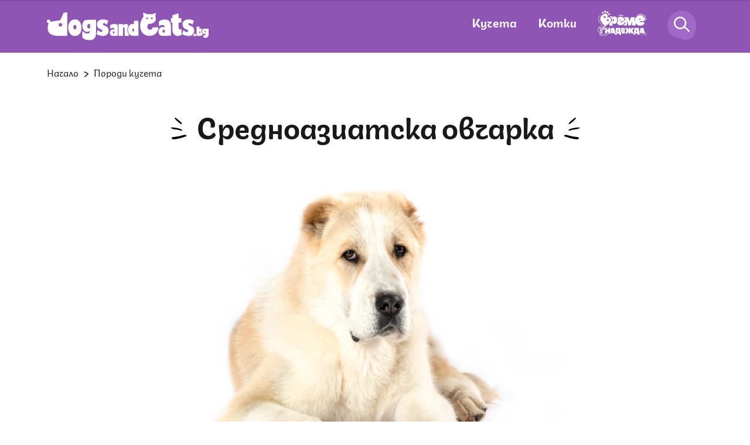

--- FILE ---
content_type: text/html; charset=UTF-8
request_url: https://dogsandcats.bg/kucheta/porodi-kucheta/central-asian-shepherd-dog
body_size: 25332
content:
<!DOCTYPE html>

<html xmlns="http://www.w3.org/1999/xhtml" lang="bg">

<head>


    <title>Средноазиатска овчарка | DogsAndCats.bg</title>
    <meta charset="UTF-8">
    <meta name="application-name" content="dogsandcats.bg">
    <meta name="viewport" content="width=device-width, initial-scale=1.0">
    <!-- favicon -->
    <link rel="apple-touch-icon" sizes="180x180" href="https://dogsandcats.bg/resources/assets/images/favicon/apple-touch-icon.png">
    <link rel="icon" type="image/png" sizes="32x32" href="https://dogsandcats.bg/resources/assets/images/favicon/favicon-32x32.png">
    <link rel="icon" type="image/png" sizes="16x16" href="https://dogsandcats.bg/resources/assets/images/favicon/favicon-16x16.png">
    <link rel="manifest" href="https://dogsandcats.bg/resources/assets/images/favicon/site.webmanifest">
    <link rel="mask-icon" href="https://dogsandcats.bg/resources/assets/images/favicon/safari-pinned-tab.svg" color="#5bbad5">
    <!-- end favicon -->

    <meta name="format-detection" content="telephone=no">

    <meta name="title" content="Средноазиатска овчарка | DogsAndCats.bg">
    <meta name="description" content="DogsAndCats.bg.">
            <meta name="robots" content="index, follow, max-image-preview:large">
    
    <meta name="Author" content="Dogsandcats.bg">
    <meta name="Copyright" content="Netinfo 2026 All rights reserved.">
    <meta name="Revisit-After" content="1 Hours">
    <!--        <meta property="fb:app_id" content="2525423204167431" />-->
    <link rel="alternate" type="application/rss+xml" href="https://dogsandcats.bg/xml/rss_latest">
        
    <meta property="og:title" content="Средноазиатска овчарка | DogsAndCats.bg">
    <meta property="og:type" content="breed">
    <meta property="og:url" content="https://dogsandcats.bg/kucheta/porodi-kucheta/central-asian-shepherd-dog">
    <meta property="og:image" content="https://m.netinfo.bg/media/images/48880/48880165/1250-666-srednoaziatska-ovcharka.jpg">
    <meta property="og:image:type" content="image/jpeg">
    <meta property="og:image:width" content="1250">
    <meta property="og:image:height" content="666">
    <meta property="og:description" content="DogsAndCats.bg.">
    <meta property="og:site_name" content="DogsAndCats.bg">
    <meta property="og:locale" content="bg_BG">
    <meta property="og:updated_time" content="">
    <meta name="facebook-domain-verification" content="xrfhv0ax0vhq34znmvjwo5rkptlgwt">
    <script>
        const BASE_URL = "https://dogsandcats.bg/"
    </script>
    <link rel="image_src" href="https://m.netinfo.bg/media/images/48880/48880165/1250-666-srednoaziatska-ovcharka.jpg">

        <link rel="canonical" href="https://dogsandcats.bg/kucheta/porodi-kucheta/central-asian-shepherd-dog">

                            
    
    <link rel="preload" href="https://dogsandcats.bg/resources/assets/fonts/Plovdiv/plovdivdisplay-regular-webfont.woff2" as="font" type="font/woff2" crossorigin>
    <link rel="preload" href="https://dogsandcats.bg/resources/assets/fonts/Plovdiv/plovdivdisplay-bold-webfont.woff2" as="font" type="font/woff2" crossorigin>
    <link rel="preload" href="https://dogsandcats.bg/resources/assets/fonts/Plovdiv/plovdivsans-webfont.woff2" as="font" type="font/woff2" crossorigin>
    <link rel="preload" href="https://dogsandcats.bg/resources/assets/fonts/Peace/peace-sans-webfont.woff2" as="font" type="font/woff2" crossorigin>
    <link rel="preload" href="https://dogsandcats.bg/resources/assets/fonts/Pacifico/pacifico-regular-webfont.woff2" as="font" type="font/woff2" crossorigin>
    <link rel="stylesheet" href="https://dogsandcats.bg/resources/assets/css/main.css?v=2026012405">

        <script type="application/ld+json">
    {
        "@context": "https://schema.org",
        "@type": "Organization",
        "name": "dogsandcats.bg",
        "url": "https://dogsandcats.bg/",
        "logo": "https://dogsandcats.bg/resources/assets/images/favicon/favicon-16x16.png",
        "sameAs": [
            "https://www.facebook.com/DogsAndCats.bg",
            "https://www.instagram.com/dogsandcats.bg/"
        ]
    }
</script>

<script type="application/ld+json">
    {
        "@context": "https://schema.org/",
        "@type": "BreadcrumbList",
        "itemListElement": [{
            "@type": "ListItem",
            "position": 1,
            "name": "Начало",
            "item": "https://dogsandcats.bg/"
        },{
            "@type": "ListItem",
            "position": 2,
            "name": "кучета",
            "item": "https://dogsandcats.bg/kucheta/porodi-kucheta"
        },{
            "@type": "ListItem",
            "position": 3,
            "name": "Средноазиатска овчарка"
        }]
    }
</script>


<script type="application/ld+json">
    {
        "@context": "https://schema.org",
        "@type": "Article",
        "mainEntityOfPage": {
            "@type": "WebPage",
            "@id": "https://dogsandcats.bg/kucheta/porodi-kucheta/central-asian-shepherd-dog"
        },
        "headline": "Средноазиатска овчарка",
        "description": "DogsAndCats.bg.",
        "image": "https://m.netinfo.bg/media/images/48880/48880165/1250-666-srednoaziatska-ovcharka.jpg",
        "author": {
            "@type": "Organization",
            "name": "dogsandcats.bg",
            "url": "https://dogsandcats.bg/"
        },
        "datePublished": "2022-01-10T01:01:00+02:00",
        "dateModified": "2025-06-27T11:06:16+02:00"
    }
</script>
    <!-- Google Tag Manager -->
    <script>
        (function(w, d, s, l, i) {
            w[l] = w[l] || [];
            w[l].push({
                'gtm.start': new Date().getTime(),
                event: 'gtm.js'
            });
            var f = d.getElementsByTagName(s)[0],
                j = d.createElement(s),
                dl = l != 'dataLayer' ?
                '&l=' + l :
                '';
            j.async = true;
            j.src = 'https://www.googletagmanager.com/gtm.js?id=' + i + dl;
            f
                .parentNode
                .insertBefore(j, f);
        })(window, document, 'script', 'dataLayer', 'GTM-N58GQFN');
    </script>
<!-- OneSignal implement -->    
<script src="https://cdn.onesignal.com/sdks/OneSignalSDK.js" async=""></script>
<script>
    var OneSignal = window.OneSignal || [];

    OneSignal.push(function() {
        OneSignal.init({
            appId: "18120fd8-5b96-43aa-b949-51ee5154a8e8",
    });

    setTimeout(function() {
                __tcfapi('getTCData', 2, function(tcData, success) {
                    if(tcData.purpose.consents[1]){//IAB Store and/or access information on a device
                      OneSignal.push(function() {
                        OneSignal.provideUserConsent(true);
                      });
                    } 
                });
            }, 5000);
  });
</script>
<!-- End OneSignal implement -->   
        <script async src="https://securepubads.g.doubleclick.net/tag/js/gpt.js"></script>
                    <script>
                window.googletag = window.googletag || {cmd: []};
                googletag.cmd.push(function() {
                googletag.defineSlot('/157018629/Dogsandcats.bg/Desktop/Inside_Pages/Leaderboard/ATF', [[970, 250], [728, 90], [1, 1]], 'div-gpt-ad-1644568849351-0').addService(googletag.pubads());
                googletag.defineSlot('/157018629/Dogsandcats.bg/Desktop/All_Pages/Native_Ads/Native', [1, 1], 'div-gpt-ad-1644568521223-0').addService(googletag.pubads());
                googletag.defineSlot('/157018629/Dogsandcats.bg/Desktop/Inside_Pages/Rectangle/ATF', [[300, 600], [300, 250]], 'div-gpt-ad-1644568950656-0').addService(googletag.pubads());
                googletag.defineSlot('/157018629/Dogsandcats.bg/Desktop/All_Pages/Hidden/Rich_Media', [1, 1], 'div-gpt-ad-1644568684246-0').addService(googletag.pubads());
                googletag.defineSlot('/157018629/Dogsandcats.bg/Desktop/Inside_Pages/Rectangle/ATF_PR', [[300, 250], [300, 600]], 'div-gpt-ad-1644569055909-0').addService(googletag.pubads());
                googletag.defineSlot('/157018629/Dogsandcats.bg/Desktop/All_Pages/Hidden/Rich_Media_PR', [1, 1], 'div-gpt-ad-1644568748126-0').addService(googletag.pubads());
                googletag.defineSlot('/157018629/Dogsandcats.bg/Desktop/Inside_Pages/Leaderboard/ATF_PR', [[970, 250], [728, 90], [1, 1]], 'div-gpt-ad-1644569261277-0').addService(googletag.pubads());
                googletag.pubads().enableSingleRequest();
                googletag.pubads().collapseEmptyDivs();
                googletag.pubads().setTargeting('site','dogsandcats');
googletag.pubads().setTargeting('category','kucheta');
googletag.pubads().setTargeting('spec','porodi-kucheta');

                googletag.enableServices();
                });
            </script>
        
            <!-- Adform Tracking Code BEGIN -->
        <script>
            window._adftrack = Array.isArray(window._adftrack) ? window._adftrack : (window._adftrack ? [window._adftrack] : []);
            window._adftrack.push({
                HttpHost: 'track.adform.net',
                pm: 2709012,
                divider: encodeURIComponent('|'),
                pagename: encodeURIComponent('dogsandcats.bg|Породи кучета||article')
            });
            (function () { var s = document.createElement('script'); s.type = 'text/javascript'; s.async = true; s.src = 'https://s2.adform.net/banners/scripts/st/trackpoint-async.js'; var x = document.getElementsByTagName('script')[0]; x.parentNode.insertBefore(s, x); })();
        </script>
        <noscript>
            <p style="margin:0;padding:0;border:0;">
                <img src="https://track.adform.net/Serving/TrackPoint/?pm=2709012&ADFPageName=dogsandcats.bg|Породи кучета||article&ADFdivider=|" width="1" height="1" alt="" />
            </p>
        </noscript>
        <!-- Adform Tracking Code END -->
    
    <!--smartocto-->   
   <script>
/* CONFIGURATION START */

      

    window._ain = {
        id: "2983",
        page_type: "article",
        postid: "238630",
        maincontent: ".article-content",
        title: "Средноазиатска овчарка",
        pubdate: "2022-01-10T01:01:00+02:00",
        authors: "",
        sections: "porodi-kucheta",
        tags: "Средноазиатска овчарка,",
        access_level: "free",
        article_type: "news",
        reader_type: "anonymous"
    };
      
    /* CONFIGURATION END */
    (function (d, s) {
        var sf = d.createElement(s);
        sf.type = 'text/javascript';
        sf.async = true;
        sf.src = (('https:' == d.location.protocol)
            ? 'https://d7d3cf2e81d293050033-3dfc0615b0fd7b49143049256703bfce.ssl.cf1.rackcdn.com'
            : 'http://t.contentinsights.com') + '/stf.js';
        var t = d.getElementsByTagName(s)[0];
        t.parentNode.insertBefore(sf, t);
        })(document, 'script');
</script>
<script>window.tentacles = {apiToken: 'rft73ism1twztupajo27aakzwwzj9hk2'};</script>
<script src="https://tentacles.smartocto.com/ten/tentacle.js"></script>

    <!--smartocto^^^-->

</head>
<body>
<div class="main-content">
<!-- Google Tag Manager (noscript) -->
<noscript>
    <iframe src="https://www.googletagmanager.com/ns.html?id=GTM-N58GQFN" height="0" width="0"
            style="display:none;visibility:hidden"></iframe>
</noscript>
<!-- End Google Tag Manager (noscript) -->


<header class="header">

    <div class="wrapper">
        <div class="wrapper-menu">
            <a href="https://dogsandcats.bg/" class="hamburger-icon">
                <svg class="icon" width="23" height="20" viewBox="0 0 23 20">
                    <use xmlns:xlink="http://www.w3.org/1999/xlink"
                         xlink:href="https://dogsandcats.bg/resources/assets/images/defs/svg/sprite.defs.svg#menu-icon"
                         href="https://dogsandcats.bg/resources/assets/images/defs/svg/sprite.defs.svg#menu-icon"></use>
                </svg>
            </a>
              
                            <a href="https://dogsandcats.bg/" class="wrap-logo">
                                <img width="276" height="48" src="https://dogsandcats.bg/resources/assets/images/logo-white.svg" alt="Лого">
                            </a>
                                    <nav class="wrap-menu">
                <ul class="nav-items">
                    <li class="item">
                        <a href="https://dogsandcats.bg/kucheta">Кучета</a>
                    </li>
                    <li class="item">
                        <a href="https://dogsandcats.bg/kotki">Котки</a>
                    </li>
                                  
                                        <li class="item">
                        <a href="https://dogsandcats.bg/vreme-za-nadejda">
                            <svg xmlns="http://www.w3.org/2000/svg" xmlns:xlink="http://www.w3.org/1999/xlink" width="83.336" height="42.209" viewBox="0 0 83.336 42.209">
                                <defs>
                                    <clipPath id="clip-path">
                                        <rect id="Rectangle_6011" data-name="Rectangle 6011" width="83.336" height="42.209" fill="#fff" />
                                    </clipPath>
                                </defs>
                                <g id="Group_13203" data-name="Group 13203" clip-path="url(#clip-path)">
                                    <path id="Path_32691" data-name="Path 32691" d="M179.5,62.68c-1.927.681-2.635-.559-2.635-.559l7.708-2.722-.425-1.2a7.16,7.16,0,0,0-11.844-2.639,9.082,9.082,0,0,1,.594,4.338,8.8,8.8,0,0,1-1.533,4.514,7.309,7.309,0,0,0,8.782,2.785,7.687,7.687,0,0,0,4.378-3.713l-3.2-2.528A3.7,3.7,0,0,1,179.5,62.68m-2.991-4.633c.6-.213,1.254.1,1.594,1.062l-2.168.765c-.34-.964-.028-1.616.573-1.828" transform="translate(-138.209 -43.084)" fill="#fff" />
                                    <path id="Path_32692" data-name="Path 32692" d="M112.566,49.885A3.569,3.569,0,0,0,109.3,51.3l-.335-1.375-4.906-.408L104,50.731a4.209,4.209,0,0,1,2.8,1.672c1.738,2.225,1.394,5.441-3.422,9.354l-.182,3.225,5.352.446,0-4.988a3.57,3.57,0,0,0,2.983,1.932c2.453.2,4.868-1.84,5.2-5.854s-1.71-6.429-4.163-6.633m-1.412,6.169c-.093,1.115-.7,1.626-1.366,1.57s-1.18-.66-1.087-1.775.7-1.626,1.366-1.57,1.18.659,1.087,1.774" transform="translate(-83.226 -39.933)" fill="#fff" />
                                    <path id="Path_32693" data-name="Path 32693" d="M41.113,11.668A1.665,1.665,0,0,0,39.664,9.96a1.453,1.453,0,0,0-1.33,1.648,1.665,1.665,0,0,0,1.449,1.708,1.453,1.453,0,0,0,1.33-1.649Z" transform="translate(-30.916 -8.032)" fill="#fff" />
                                    <path id="Path_32694" data-name="Path 32694" d="M59.793,4.177c.82,0,1.475-.937,1.464-2.09S60.571,0,59.751,0s-1.475.937-1.464,2.091.686,2.088,1.505,2.086" transform="translate(-47.009 0)" fill="#fff" />
                                    <path id="Path_32695" data-name="Path 32695" d="M95.81,24.863a1.665,1.665,0,0,0-2.1.778,1.453,1.453,0,0,0,.351,2.089,1.664,1.664,0,0,0,2.1-.778,1.452,1.452,0,0,0-.35-2.088Z" transform="translate(-75.351 -19.937)" fill="#fff" />
                                    <path id="Path_32696" data-name="Path 32696" d="M79.524,10.109c.714.4,1.76-.081,2.335-1.08a1.847,1.847,0,0,0-.251-2.539c-.714-.4-1.76.081-2.336,1.081a1.845,1.845,0,0,0,.252,2.539" transform="translate(-63.637 -5.119)" fill="#fff" />
                                    <path id="Path_32697" data-name="Path 32697" d="M40.554,35.47c-2.334-2.988-5.91-1-5.91-1l-.078-.1s2.2-2.521.333-4.911c-1.634-2.092-4.827-2.483-9.308,1.018l-.092.072a7.355,7.355,0,0,0-1.253,10.317l6.518,8.342s2.944-1.979,6.131-4.469c4.979-3.89,5.372-7.083,3.66-9.274m-8.484-1.563c-.509,1.127-2.533,1.269-2.533,1.269s-1.414-1.543-.849-2.8a1.1,1.1,0,0,1,2.019.037,1.1,1.1,0,0,1,1.363,1.49m5.418,5.224c-.509,1.127-2.533,1.269-2.533,1.269s-1.414-1.543-.849-2.8a1.1,1.1,0,0,1,2.019.037,1.1,1.1,0,0,1,1.363,1.49" transform="translate(-18.295 -22.477)" fill="#fff" />
                                    <path id="Path_32698" data-name="Path 32698" d="M247.416,61.552a8.8,8.8,0,0,1,.919-2.724h-7.484l-2.044,6.641-2.044-6.641H228.94a8.021,8.021,0,0,1,2.469,3.535l.478,1.354-3.554,1.255v.565l3.5,2.768a8.4,8.4,0,0,1-3.5,3.536v.525h6.131V64.959l2.3,7.408h4.087l2.3-7.408v7.408h6.131V68.449a8.567,8.567,0,0,1-1.864-6.9" transform="translate(-184.152 -47.445)" fill="#fff" />
                                    <path id="Path_32699" data-name="Path 32699" d="M347.767,47.926l.251,1.547-9.9,1.609s.586,1.651,3.062,1.249a4.54,4.54,0,0,0,2.584-1.69l3.308,3.75a9.432,9.432,0,0,1-6.1,3.531c-5.26.854-9.757-2.385-10.536-7.182a8.778,8.778,0,0,1,17.329-2.815m-7.5-.211c-.2-1.238-.921-1.756-1.694-1.63s-1.292.845-1.091,2.083Z" transform="translate(-266.406 -32.706)" fill="#fff" />
                                    <path id="Path_32700" data-name="Path 32700" d="M378.024,150.961H373.44l-1.9,6.472v.134h1.079V160.4h1.963l.27-1.348h1.753l.27,1.348h3.91s-2.75-9.383-2.764-9.437m-2.764,5.932.472-2.427.472,2.427Z" transform="translate(-299.652 -121.751)" fill="#fff" />
                                    <path id="Path_32701" data-name="Path 32701" d="M161.591,157.567v-6.606h-7.954a24.469,24.469,0,0,1-.423,5.111l1.268,4.326h-2.6v1.752h3.5V160.4h3.775v1.752h3.505v-4.584Zm-3.505,0H156.2a10.164,10.164,0,0,0,.539-3.775h1.348Z" transform="translate(-122.495 -121.751)" fill="#fff" />
                                    <path id="Path_32702" data-name="Path 32702" d="M123.029,150.961h-4.584l-.792,2.7V160.4h1.937l.27-1.348h1.752l.27,1.348h3.91s-2.75-9.383-2.764-9.437m-2.764,5.932.472-2.427.472,2.427Z" transform="translate(-94.888 -121.751)" fill="#fff" />
                                    <path id="Path_32703" data-name="Path 32703" d="M325.5,157.567v-6.606h-7.627l-.331.61c-.068,4.873-.939,6-.939,6h-.159l1.7,2.831H315.79v1.752H319.3V160.4h3.775v1.752h3.505v-4.584Zm-3.505,0H320.1a10.164,10.164,0,0,0,.539-3.775h1.348Z" transform="translate(-254.686 -121.751)" fill="#fff" />
                                    <path id="Path_32704" data-name="Path 32704" d="M215.771,157.7h-4.044v-.674h3.505v-2.7h-3.505v-.674H215.5v-1.179l-.823-1.517h-5.664V157.2h1.079v3.2h4.316l1.363-2.271Z" transform="translate(-168.57 -121.75)" fill="#fff" />
                                    <path id="Path_32705" data-name="Path 32705" d="M255.02,155.679l2.831,4.719h-4.045l-1.887-3.775V160.4h-3.505v-3.775l-1.887,3.775h-4.044l2.831-4.719-2.561-4.719H246.8l1.618,3.775v-3.775h3.505v3.775l1.618-3.775h4.044Z" transform="translate(-195.563 -121.75)" fill="#fff" />
                                    <path id="Path_32706" data-name="Path 32706" d="M177.27,40.882c2.331-2.544,6.429-1.933,9.3-.816.556.216,1.347-.4.789-.613-2.473-.961-4.954-2.03-7.506-1.076a11.039,11.039,0,0,0-2.586,2.505" transform="translate(-142.927 -30.651)" fill="#fff" />
                                    <path id="Path_32707" data-name="Path 32707" d="M1.5,38.2a8.156,8.156,0,0,0,.663,5.9,14.979,14.979,0,0,0,2.761,3.794c.566.582,1.171,1.123,1.736,1.706a3.479,3.479,0,0,1,.525.656,1.18,1.18,0,0,1,.2.66.764.764,0,0,1-.119.341,1.422,1.422,0,0,1-.326.35,4.865,4.865,0,0,1-1.577.737,11.875,11.875,0,0,0-1.746.621,6.681,6.681,0,0,0-1.357.874A6.413,6.413,0,0,0,.492,56.156a4.713,4.713,0,0,0,.329,4.789,3.531,3.531,0,0,0,.915.8,5.015,5.015,0,0,0,1.169.457c-.112-.035.068.038.013.009.008,0,.013.014.019.021a.253.253,0,0,1,.027.042c.025.044-.023-.062,0,0,.016.042.029.083.041.126s.013.069,0,.012c0,.025.009.051.011.076.005.055.011.11.014.165.006.125,0,.251,0,.376-.041,1.3-.256,2.718.538,3.858a3.535,3.535,0,0,0,2.18,1.331,4.322,4.322,0,0,0,3.756-.643,4.169,4.169,0,0,0,1.225-1.564l-.331.157c.587.183.917.84,1.344,1.237a1.991,1.991,0,0,0,1.864.485,6.066,6.066,0,0,0,1.939-1.019A7.316,7.316,0,0,1,17.654,65.8a5.812,5.812,0,0,1,1.2-.211,5.938,5.938,0,0,1,1.537.094c.38.073-1.742-.955-4.507.245-1.1.477-2.554,2.129-3.737,1.029-.534-.5-.881-1.146-1.617-1.376a.3.3,0,0,0-.331.157,3.359,3.359,0,0,1-3.119,2.048,4.225,4.225,0,0,1-2.671-.854c-.994-.893-.863-2.333-.791-3.556a2.591,2.591,0,0,0-.142-1.42.78.78,0,0,0-.524-.363,3.284,3.284,0,0,1-1.056-.459,3.648,3.648,0,0,1-1.09-4.1,6,6,0,0,1,3.982-3.9c.989-.318,2.257-.555,2.913-1.456a1.534,1.534,0,0,0-.019-1.771,9.805,9.805,0,0,0-1.71-1.83,16.967,16.967,0,0,1-2.53-2.959,9.262,9.262,0,0,1-1.66-4.905,8.948,8.948,0,0,1,2.714-6.123A17.371,17.371,0,0,1,6.25,32.473c.3-.241-3.216,1.318-4.747,5.726" transform="translate(0 -26.17)" fill="#fff" />
                                    <path id="Path_32708" data-name="Path 32708" d="M336.391,33.706a9.131,9.131,0,0,1,8.423-3.531,11.505,11.505,0,0,1,4.965,1.551,8.8,8.8,0,0,1,4.091,7.752c-.019.424.712-.1.731-.519a8.958,8.958,0,0,0-3.955-7.691,10.747,10.747,0,0,0-10.563-1.158,6.632,6.632,0,0,0-3.692,3.594" transform="translate(-271.274 -23.565)" fill="#fff" />
                                    <path id="Path_32709" data-name="Path 32709" d="M385.443,187.584a20.159,20.159,0,0,1,8.341.028.318.318,0,0,0,.392-.3c.212-1.862-1.679-5.629-1.564-5.246.62,2.067,1.156,3.385.944,5.246l.393-.3a17.745,17.745,0,0,0-8.506.57" transform="translate(-310.857 -146.815)" fill="#fff" />
                                    <path id="Path_32710" data-name="Path 32710" d="M71.294,150.961V154.2H69.137v-3.236h-1.5c.012.024.024.049.035.076a1.092,1.092,0,0,1,.067.767,5.992,5.992,0,0,1-.575,1.334,1.761,1.761,0,0,1-.824.782,1.1,1.1,0,0,1-.7.036V160.4h3.505v-3.235h2.157V160.4H74.8v-9.437Z" transform="translate(-52.932 -121.751)" fill="#fff" />
                                    <path id="Path_32711" data-name="Path 32711" d="M20.436,148.525a.709.709,0,0,1,.225.319.736.736,0,0,1-.046.774q-.962,1.234-1.664,2.287a3.256,3.256,0,0,1,.371.7,5.86,5.86,0,0,1,.423,2.141,4.778,4.778,0,0,1-.37,2,2.056,2.056,0,0,1-1.089,1.158,1.353,1.353,0,0,1-1.072.043,1.4,1.4,0,0,1-.715-.819,3.6,3.6,0,0,1-.173-2.044A9.328,9.328,0,0,1,17.5,152.3a1.023,1.023,0,0,0-.372-.144,4.122,4.122,0,0,0-.555-.057,1.7,1.7,0,0,1-.729-.154.756.756,0,0,1-.363-.391.716.716,0,0,1,0-.64,1.481,1.481,0,0,1,.3-.331q.221-.2.267-.242a9.976,9.976,0,0,0,.742-.716,2.26,2.26,0,0,0,.443-.711,1.051,1.051,0,0,0-.011-.8.49.49,0,0,0-.275-.3.7.7,0,0,0-.489.057,1.459,1.459,0,0,0-.439.261,3.027,3.027,0,0,0-.348.391q-.158.179-.254.276a.7.7,0,0,1-.239.154.4.4,0,0,1-.6-.245.777.777,0,0,1,.039-.618,1.873,1.873,0,0,1,.555-.672,3.95,3.95,0,0,1,1.021-.579,1.721,1.721,0,0,1,1.313-.1,1.418,1.418,0,0,1,.776.827,2.022,2.022,0,0,1-.089,1.791,5.29,5.29,0,0,1-1.436,1.631,2.824,2.824,0,0,1,1.432.216q.7-1.09,1.758-2.53a.539.539,0,0,1,.218-.191.274.274,0,0,1,.279.041m-2.3,4.733q-1.1,2.086-.637,3.242.178.441.486.316.264-.107.391-.728a5.239,5.239,0,0,0,.072-1.406,4.342,4.342,0,0,0-.268-1.314Z" transform="translate(-11.713 -118.273)" fill="#fff" />
                                    <path id="Path_32712" data-name="Path 32712" d="M41.646,142.659a2.135,2.135,0,0,1-.933-1.135,3.864,3.864,0,0,1-.267-1.833,3.75,3.75,0,0,1,.573-1.7,2.638,2.638,0,0,1,1.244-1.06.463.463,0,0,1,.363-.038.858.858,0,0,1,.273.28,2.791,2.791,0,0,1,.467-.24q.54-.218.7.167a8.942,8.942,0,0,1,.28,1.168,11.51,11.51,0,0,0,.459,1.865.431.431,0,0,0,.189.231.288.288,0,0,0,.255.012.9.9,0,0,0,.4-.474,10.136,10.136,0,0,0,.45-1.2.417.417,0,0,1,.235-.274.275.275,0,0,1,.279.041.738.738,0,0,1,.229.33,1.093,1.093,0,0,1,.067.767,6,6,0,0,1-.575,1.334,1.76,1.76,0,0,1-.824.782,1.108,1.108,0,0,1-.766.021,1.626,1.626,0,0,1-.731-.492,1.805,1.805,0,0,1-1.069,1.508,1.444,1.444,0,0,1-1.291-.055m1.584-1.691a2,2,0,0,0,.012-.889l-.412-2.191a1.441,1.441,0,0,0-.713.692,2.521,2.521,0,0,0-.264,1.138,3.22,3.22,0,0,0,.241,1.261.841.841,0,0,0,.342.451.5.5,0,0,0,.447.012.652.652,0,0,0,.347-.473" transform="translate(-32.606 -110.37)" fill="#fff" />
                                </g>
                            </svg>
                        </a>
                    </li>
                </ul>
                <div class="wrap-search">
                    <a href="https://dogsandcats.bg/" class="search-icon">
                        <svg class="icon" width="49" height="50" viewBox="0 0 49 50">
                            <use xmlns:xlink="http://www.w3.org/1999/xlink"
                                 xlink:href="https://dogsandcats.bg/resources/assets/images/defs/svg/sprite.defs.svg#search-icon-transp"
                                 href="https://dogsandcats.bg/resources/assets/images/defs/svg/sprite.defs.svg#search-icon-transp"></use>
                        </svg>
                    </a>
                </div>
                <div class="wrap-profile">
                    <a href="https://dogsandcats.bg/" class="">
                        <svg class="icon" width="66" height="67" viewBox="0 0 66 67">
                            <use xmlns:xlink="http://www.w3.org/1999/xlink"
                                 xlink:href="https://dogsandcats.bg/resources/assets/images/defs/svg/sprite.defs.svg#profile-icon-transp"
                                 href="https://dogsandcats.bg/resources/assets/images/defs/svg/sprite.defs.svg#profile-icon-transp"></use>
                        </svg>
                    </a>
                </div>
            </nav>
        </div>
    </div>
    <div class="search-bar">
        <div class="wrapper">
                <span class="search-close">
                    <svg class="icon" width="19" height="18" viewBox="0 0 19 18">
                        <use xmlns:xlink="http://www.w3.org/1999/xlink"
                             xlink:href="https://dogsandcats.bg/resources/assets/images/defs/svg/sprite.defs.svg#close-icon"
                             href="https://dogsandcats.bg/resources/assets/images/defs/svg/sprite.defs.svg#close-icon"></use>
                    </svg>
                </span>
            <form class="search-form" action="https://dogsandcats.bg/tarsene" method="get">
                <input name="key" class="search-input" type="text" placeholder="Търси...">
                <button type="submit" class="search-btn">
                    <svg class="icon" width="49" height="50" viewBox="0 0 49 50">
                        <use xmlns:xlink="http://www.w3.org/1999/xlink"
                             xlink:href="https://dogsandcats.bg/resources/assets/images/defs/svg/sprite.defs.svg#search-icon"
                             href="https://dogsandcats.bg/resources/assets/images/defs/svg/sprite.defs.svg#search-icon"></use>
                    </svg>
                </button>
            </form>
        </div>
    </div>
    <nav class="nav">
            <span class="btn-close">
                <svg class="icon" width="19" height="19" viewBox="0 0 19 19">
                    <use xmlns:xlink="http://www.w3.org/1999/xlink"
                         xlink:href="https://dogsandcats.bg/resources/assets/images/defs/svg/sprite.defs.svg#close-menu-icon"
                         href="https://dogsandcats.bg/resources/assets/images/defs/svg/sprite.defs.svg#close-menu-icon"></use>
                </svg>
            </span>
        <ul class="nav-list">         
                    <li class="item cat-item">
                <a href="https://dogsandcats.bg/popitaj-veterinaria">Попитай ветеринаря</a>
            </li>
            <li class="item cat-item">
                <a class="hope" href="https://dogsandcats.bg/vreme-za-nadejda">Време за надежда</a>
            </li>
            <li class="item cat-item">
                <a href="https://dogsandcats.bg/kucheta">Кучета</a>
            </li>
            <li class="item">
                <a href="https://dogsandcats.bg/zdrave-i-hranene-na-kucheto">Здраве и хранене</a>
            </li>
            <li class="item">
                <a href="https://dogsandcats.bg/grizha-za-kucheto">Грижа</a>
            </li>
            <li class="item">
                <a href="https://dogsandcats.bg/povedenie-i-dresura-na-kucheto">Поведение и дресура</a>
            </li>
            <li class="item">
                <a href="https://dogsandcats.bg/otglezhdane-na-kucheto">Отглеждане</a>
            </li>
            <li class="item">
                <a href="https://dogsandcats.bg/razmnozhavane-na-kucheto">Размножаване</a>
            </li>
            <li class="item">
                <a href="https://dogsandcats.bg/kucheta/porodi-kucheta">Породи</a>
            </li>

            <li class="item cat-item">
                <a href="https://dogsandcats.bg/kotki">Котки</a>
            </li>
            <li class="item">
                <a href="https://dogsandcats.bg/zdrave-i-hranene-na-kotkata">Здраве и хранене</a>
            </li>
            <li class="item">
                <a href="https://dogsandcats.bg/grizhi-za-kotkata">Грижа</a>
            </li>
            <li class="item">
                <a href="https://dogsandcats.bg/povedenie-i-dresura-na-kotkata">Поведение и дресура</a>
            </li>
            <li class="item">
                <a href="https://dogsandcats.bg/otglezhdane-na-kotkata">Отглеждане</a>
            </li>
            <li class="item">
                <a href="https://dogsandcats.bg/razmnozhavane-pri-kotkite">Размножаване</a>
            </li>
            <li class="item">
                <a href="https://dogsandcats.bg/kotki/porodi-kotki">Породи</a>
            </li>
        </ul>
    </nav>
</header>
 <link rel="stylesheet" href="https://dogsandcats.bg/resources/assets/games/askvet/askvet.css?v=20240425">
<script>
    const ASK_VET_ACTION ="https://dogsandcats.bg/popitai_veterinaria",
          ASK_VET_ACTIONG = "popitai_veterinaria";
</script>

    <div class="banner-wrapper banner-leaderboard">
        <!-- /157018629/Dogsandcats.bg/Desktop/Inside_Pages/Leaderboard/ATF -->
<div id='div-gpt-ad-1644568849351-0'>
  <script>
    googletag.cmd.push(function() { googletag.display('div-gpt-ad-1644568849351-0'); });
  </script>
</div>    </div>



    <main class="breed">


    <div class="wrapper">
        <div class="breadcrumbs">
    <ul class="breadcrumbs-list">
        <li class="list-item">
            <a href="https://dogsandcats.bg/">Начало</a>
        </li>
                    <li class="list-item">
                <a href="https://dogsandcats.bg/kucheta/porodi-kucheta"> Породи кучета</a>
            </li>
                        
    </ul>
</div>
        <div class="article-content" id="cards_container">
            <script>
                var articleId = 238630;
                var createCookie = function (name, value, days) {
                    var expires;
                    if (days) {
                        var date = new Date();
                        date.setTime(date.getTime() + (days * 24 * 60 * 60 * 1000));
                        expires = "; expires=" + date.toGMTString();
                    } else {
                        expires = "";
                    }
                    document.cookie = name + "=" + value + expires + "; path=/";
                };

                if (articleId === 4651565 && document.cookie.indexOf('_article_view_session') === -1) {
                    createCookie('_article_view_session', 'checkedUser', 30);
                    _gaq.push([
                        '_trackEvent', 'articleKrux', '' + articleId
                    ]);
                }
            </script>
            
    <h1 class="title page-title t-lines">
                <span>
                    <svg class="icon" width="27" height="37" viewBox="0 0 27 37">
                        <use xmlns:xlink="http://www.w3.org/1999/xlink"
                             xlink:href="https://dogsandcats.bg/resources/assets/images/defs/svg/sprite.defs.svg#lines-left"
                             href="https://dogsandcats.bg/resources/assets/images/defs/svg/sprite.defs.svg#lines-left"></use>
                    </svg>
                </span>
        <span class="text">Средноазиатска овчарка</span>
        <span>
                    <svg class="icon" width="27" height="37" viewBox="0 0 27 37">
                        <use xmlns:xlink="http://www.w3.org/1999/xlink"
                             xlink:href="https://dogsandcats.bg/resources/assets/images/defs/svg/sprite.defs.svg#lines-right"
                             href="https://dogsandcats.bg/resources/assets/images/defs/svg/sprite.defs.svg#lines-right"></use>
                    </svg>
                </span>
    </h1>


            <!--general image: -->
            <div class="main-img img-wrapper object-fit">
                <img class="lazy" width="964" heigh="514" src="https://dogsandcats.bg/resources/assets/images/default-big.png" data-src="https://m.netinfo.bg/media/images/48880/48880165/1250-666-srednoaziatska-ovcharka.jpg" 
         alt="Средноазиатска овчарка" >                <span class="img-source">Снимка: Istock</span>
            </div>


            <!--general image^^^ -->


            <div class="article-two-col">
                <div class="content">
                    
<div class="breed-desc gray-sm-block-shape">
    <div class="wrap-desc gray-sm-block-shape-pseudo">
                <div class="desc">
            <p class="title">Други имена</p>
            <p class="text">Алабай, Central Asian Shepherd Dog</p>
        </div>
                        <div class="desc">
            <p class="title">Научно име</p>
            <p class="text">Canis lupus familiaris</p>
        </div>
                        <div class="desc">
            <p class="title">Размери</p>
            <p class="text">
                                <span class="height">
                                    <svg class="icon" width="11" height="25" viewBox="0 0 11 25">
                                        <use xmlns:xlink="http://www.w3.org/1999/xlink"
                                             xlink:href="https://dogsandcats.bg/resources/assets/images/defs/svg/sprite.defs.svg#height"
                                             href="https://dogsandcats.bg/resources/assets/images/defs/svg/sprite.defs.svg#height"></use>
                                    </svg>
                                                                        60                                     см.                                </span>
                                <span class="width">
                                    <svg class="icon" width="23" height="11" viewBox="0 0 23 11">
                                        <use xmlns:xlink="http://www.w3.org/1999/xlink"
                                             xlink:href="https://dogsandcats.bg/resources/assets/images/defs/svg/sprite.defs.svg#width"
                                             href="https://dogsandcats.bg/resources/assets/images/defs/svg/sprite.defs.svg#width"></use>
                                    </svg>
                                                                          78                                     см.                                </span>
            </p>
        </div>
        
                <div class="desc param">
            <p class="title">Тегло</p>
            <p class="text">
                                4                 -
                                79                 кг.
            </p>
        </div>
                        <div class="desc param">
            <p class="title">Живот</p>
            <p class="text">
                                12                 -
                                15                 г.            </p>
        </div>
                        <div class="desc param">
            <p class="title">Произход</p>
            <p class="text">Централна Азия/Русия</p>
        </div>
            </div>
</div>

                    <h3><strong>История</strong></h3>

<p>Средноазиатската овчарка е един от най-древните представители на догообразните кучета. Породата се е формирала в продължение на повече от 4000 години, като това се е случило в района от Каспийско море до Китай и от Урал до Афганистан. Смята се, че&nbsp;<strong>във вените на Алабая както още наричат тези кучета, тече кръвта на древните тибетски догове</strong>, примесена с тази на различни овчарски кучета от древна Месопотамия, монголоски овчарки и различни видове мастифи.</p>

<p><div class="inside-img img-wrapper object-fit"><img width="624" height="400" src="https://m.netinfo.bg/media/images/51123/51123360/624-400-alabaj.jpg" alt="Алабай"><span class="img-source">Снимка: iStock</span></div></p>

<p>В миналото тези внушителни четириноги се използвали главно за охрана на стада животни, с течение на годините обаче руските кинолози започват по-внимателна селекция и изчистване на породата, за да стане тя днес популярна в цял свят.</p>

<p><a href="https://dogsandcats.bg/kucheta/8-porodi-kucheta-ot-rusiia-snimki" target="_self"><strong>Още за най-известните руски породи кучета и какво не знаем за тях - четете тук</strong></a></p><article class="nativeAd thumb-horizontal placeholder">
    <figure>
        <span class="img-wrapper object-fit bg-color">
        </span>
        <div class="text-wrapper">
            <h4 class="title">
                <span></span>
                <span></span>
            </h4>
            <span class="source">Dogsandcats.bg</span>
        </div>
    </figure>
</article>

<h3><strong>Външен вид</strong></h3>

<p>Средноазиатските овчарски кучета са над средния ръст, груби, силни и смели. Мъжките представители на породата достигат до 78 см височина и тегло от около 79 кг, женските са малко по-дребни &ndash; височина от 70 см и тегло малко над 60 кг. Алабай имат леко издължено тяло с добре развита мускулатура. Главата им е доста голяма, но пропорционална на тялото, с форма на правоъгълник, като към муцуната се издължава леко. Носът е едър и черен, очите &ndash; сравнително малки, раздалечени едно от друго, с кафяв цвят. Ушите са средни по размер, с триъгълна форма, стоят клепнали. Най-често те се купират още докато кученцето е съвсем малко. Шията е силна и здрава, гръдният кош &ndash; масивен, коремът &ndash; прибран. Кожата на Алабая е дебела и подвижна, което му е осигурявало предимство при битката с различни хищници в миналото. Опашката е дебела в основата си, също се купира. Крайниците са дълги и мускулести, но не прекалено изразително. Козината е гъста, права и груба на пипане, с плътен подкосъм. Тя е по-къса на главата и предната част на крайниците, а около врата и шията образува грива с дължина около 10 см. На цвят може да е всякаква, с изключение на сиво и кафяво. Най-честата разцветка е чисто бяло или бял фон с тъмни петна.</p>

<p><div class="inside-img img-wrapper object-fit"><img width="624" height="400" src="https://m.netinfo.bg/media/images/50867/50867710/624-400-alabaj.jpg" alt="Алабай"><span class="img-source">Снимка: iStock</span></div></p>

<h3><strong>Характер</strong></h3>

<p>Алабай е гордо, уверено и независимо куче, което е готово без колебание да се противопостави на дори по-големи от него хищници. То е лоялен и верен приятел, който ще защитава с цената на всичко територията си &ndash; дома, където живее и семейството си.&nbsp;<strong>Подозрителни и мнителни към&nbsp;непознати, ако не се социализират от малки, тези овчарки са склонни и към прояви на агресия&nbsp;</strong>към всеки, когото възприемат като потенциална заплаха. Спокойният им характер им позволява с часове да подремват кротко до вас, но в същото време са винаги нащрек. Важно е кучето от малко да свиква с различни звуци, хора, шумове и картини.&nbsp;</p>

<p>Въпреки нежеланието си да приветстват нови хора и животни, Централноазиатските овчарки не са от четириногите, които обичат да прекарват дълго време сами. Всъщност, това е по-скоро нежелателно, тъй като може да доведе до нежелано поведение, като например прекомерен лай и копаене. Някои от качествата, които правят Алабай отлични работни кучета и пазачи, не са им в услуга, що се отнася до семейния живот. Например, силният лай е чудесен за предупреждение при заплаха от нападение на хищници, но не е толкова подходящ за вас или съседите ви.&nbsp;</p>

<p><div class="inside-img img-wrapper object-fit"><img width="624" height="400" src="https://m.netinfo.bg/media/images/50867/50867705/624-400-alabaj.jpg" alt="Алабай"><span class="img-source">Снимка: iStock</span></div></p>

<p>Свикнали сами да взимат решения, Средноазиатските овчарки&nbsp;<strong>могат да се опитат още от малки да доминират</strong>&nbsp;над стопанина си &ndash; за това правилното и навременно обучение е особено важно за представителите на породата. Въпреки че са много умни и бързо разбират какво се иска от тях, Алабай са много горди и своенравни. Възможно е да проявят инат по време на тренировките.&nbsp;<strong>За разлика от други кучета, лакомствата и поощренията трудно ще накарат тези животни да изпълняват командите ви</strong>. Те биха го направили единствено, за да ви зарадват &ndash; когато и ако те преценят. Ако смятате, че не можете да се справите с обучението на Алабай, добре е да помислите да дадете кученцето на училище или да потърсите помощ от дресьор. В никакъв случай не бива да се проявява физическо насилие &ndash; това може да повлияе на иначе спокойния му нрав и то да стане или твърде плахо, или агресивно дори към стопанина си.&nbsp;<strong>Без правилно, последователно обучение, Алабай може да се превърне в неконтролируемо и дори опасно куче</strong>, а това е недопустимо.</p>

<h3><strong>Здраве</strong></h3>

<p>Породата е доста здрава и издръжлива &ndash; нещо, крайно необходимо й за оцеляване в миналото. Типичната продължителност на живота на Централноазиатските овчарки е 10-15 години.&nbsp;Както другите едри породи кучета обаче, и Алабая има предразположеност към развитие на тазобедрена дисплазия и дисплазия на лакетната става. Възможни са възпаления на очите и ушите.</p>

<ul>
	<li><strong>Дисплазия на тазобедрената става</strong></li>
</ul>

<p>Дисплазията на тазобедрената става е генетично състояние, при което тазобедрената става не се развива правилно. Това води до разхлабването й, което в крайна сметка води до дегенеративно ставно заболяване (остеоартрит). Леките случаи се лекуват с интервенции като загуба на тегло, физиотерапия и противовъзпалителни лекарства, но при по-тежките може да се наложи операция.</p>

<p><strong>Честите признаци на дисплазия на тазобедрената става включват:</strong></p>

<ul>
	<li>Накуцване</li>
	<li>Нежелание за ставане или скачане</li>
	<li>Преместване на тежестта към предните крака</li>
	<li>Загуба на мускулна маса в задните крака</li>
	<li>Болка в тазобедрената става</li>
</ul>

<p>Говорете с вашия ветеринарен лекар, ако забележите някой от тези симптоми при вашия Алабай</p>

<ul>
	<li><strong>Дистрофична булозна епидермолиза</strong></li>
</ul>

<p>Дистрофичната булозна епидермолиза е рядко генетично заболяване, което причинява много сериозно кожни проблеми при Централноазиатските овчарски кучета. При него се появяват язви по кожата и лигавиците на кучето и обикновено се появява при раждането. Чести места за тези кожни лезии са устата, носът, ушите, лапите, коремът и външните гениталии. За съжаление, няма лек или ефективно лечение.</p>

<p><div class="inside-img img-wrapper object-fit"><img width="624" height="400" src="https://m.netinfo.bg/media/images/50867/50867709/624-400-alabaj.jpg" alt="Алабай"><span class="img-source">Снимка: iStock</span></div></p>

<ul>
	<li><strong>Ушни инфекции</strong></li>
</ul>

<p>Точно както всяка друга порода с увиснали уши, Алабай са склонни към ушни инфекции. Ушните инфекции при кучетата често се причиняват от влага и отломки, които се задържат в ушния канал, което причинява дразнене и възпаление. Признаците на ушни инфекции включват клатене на главата, чесане, миризма, отломки в ушния канал и зачервяване.</p>

<p>Още за&nbsp;<a href="https://dogsandcats.bg/kucheta/7-priznaka-che-kucheto-vi-mozhe-da-ima-ushna-infekciia" target="_self"><strong>признаците, че кучето ви има ушна инфекция &ndash; четете тук</strong></a></p>

<h3><strong>Грижа</strong></h3>

<p>Алабай&nbsp;<strong>не се препоръчва за отглеждане в апартамент</strong>. Най-добре тези кучета се чувстват в къща с двор, където могат да са навън по цял ден. Погрижете се да има къде да се скрие на сянка &ndash; тези животни са свикнали на умерен климат и не понасят добре горещините. Винаги следете и да има прясна вода.&nbsp;<strong>Не е желателно да връзвате Средноазиатската овчарка с въже или синджир, не е и наложително</strong>&nbsp;&ndash; единствено би довело до сломяване духа на тези, иначе горди кучета.&nbsp;</p>

<p>Уверете се, че оградата ви е добре подсилена и достатъчно висока &ndash; в природата на Алабая е да се опита да разшири територията си като се опита да я прескочи. И не забравяйте &ndash; макар че живее на двора, тази овчарка има нужда от физическо движение, за да изразходи енергията си.&nbsp;<strong>Осигурете й поне две разходки дневно.</strong></p>

<p>Козината на тези кучета няма нужда от специални грижи, тъй като има свойството да не задържа прах и мръсотия. Добре е веднъж седмично да я разресвате с подходяща четка или гъст гребен, за да отстраните мъртвите косъмчета. Редовно проверявайте ушите и очите, за да предотвратите развитие на инфекции.&nbsp;</p>

<h3><strong>Хранене</strong></h3>

<p>Средноазиатската овчарка може да се храни както с кучешка храна &ndash; суха или от консерва, така и с натурални продукти. Добре е&nbsp;<strong>около 60% от дневната му дажба да е съставена от месо, субпродукти или дреболии,</strong>които обаче задължително трябва да са преминали термична обработка. Суровото месо не се препоръчва за Алабая. Можете да допълвате менюто му с високопротеинови продукти, както и такива, богати на белтъчини: твърдо сварени яйца, хрущяли, шийки, зеленчуци, кисело мляко, извара, сварени ориз, елда и овесени ядки. Да се избягват тестени изделия, пушени меса, салами и колбаси, пикантни, солени или сладки храни.&nbsp;</p>

<h3><strong>Деца и домашни любимци</strong></h3>

<p>Алабаят се разбира добре с деца и се препоръчва за семейства с вече пораснали хлапета (над 6-7 години), на които трябва предварително да се обясни, че е необходимо да показват уважение към кучето. То от своя страна ще ги приеме за част от стадото си и ще впрегне цялата си енергия, за да ги защитава. Понякога &ndash; дори от собствените им приятели.&nbsp;С други кучета и котки тази овчарка съжителства добре, стига да се познават от малки и да са отгледани заедно.&nbsp;</p>

<p><div class="inside-img img-wrapper object-fit"><img width="624" height="400" src="https://m.netinfo.bg/media/images/50867/50867708/624-400-alabaj.jpg" alt="Алабай"><span class="img-source">Снимка: iStock</span></div></p>

<h3><strong>Често задавани въпроси за Алабая</strong></h3>

<ul>
	<li><strong>Централноазиатската овчарка добро семейно куче ли е?</strong></li>
</ul>

<p>Алабая е лоялен и любящ домашен любимец и верен другар, но породата не е подходяща за всеки. Тези внушителни и респектиращи четириноги се нуждаят от специфичен тип семейство, за да се чувстват добре и да разкрият пълния си потенциал.&nbsp;</p>

<p>Например, стопаните, които за първи път си взимат домашен любимец, вероятно не разполагат с необходимия опит, нито знаят точно как да подходят спрямо социализацията и обучението на тези силно независими кучета. Със средно тегло от 70-80 кг, впечатляваща сила и талант за лаене, Централноазиатските овчарки не са порода, която може да се отглежда в апартамент, нито са идеални за някой, който рядко е вкъщи.</p>

<ul>
	<li><strong>Рядко срещани ли са Централноазиатските овчарки?</strong></li>
</ul>

<p>Да, извън родния си регион Алабая сa&nbsp;сравнително рядко срещани.&nbsp;</p>

<ul>
	<li><strong>Колко голямо може да стане едно Централноазиатско овчарско куче?</strong></li>
</ul>

<p>Средноазиатските овчарски кучета са над средния ръст, груби, силни и смели. Мъжките представители на породата достигат до 78 см височина и тегло от около 79 кг, женските са малко по-дребни &ndash; височина от 70 см и тегло малко над 60 кг. Алабай имат леко издължено тяло с добре развита мускулатура.</p>

<p>Ако сте сред почитателите на Алабая, не пропускайте да видите и:&nbsp;<a href="https://dogsandcats.bg/kucheta/5-fakta-za-srednoaziatskite-ovcharki-koito-mozhe-bi-ne-znaete" target="_self"><strong>5 факта за Средноазиатските овчарки, които може би не знаете</strong></a></p>
                </div>
                <aside>
                    <div class="banner-wrapper">
                        <!-- /157018629/Dogsandcats.bg/Desktop/Inside_Pages/Rectangle/ATF -->
<div id='div-gpt-ad-1644568950656-0'>
  <script>
    googletag.cmd.push(function() { googletag.display('div-gpt-ad-1644568950656-0'); });
  </script>
</div>                        <!--sidebar News -->
                        
    <article class="thumb-sm-horizontal">
        <figure>
            <a href="https://dogsandcats.bg/kucheta/5-koledni-filma-s-kucheta-koito-da-gledate-navryh-praznika" class="img-wrapper object-fit bg-color">
                <img width="578" height="325" class="lazy" src="https://m.netinfo.bg/media/images/51240/51240451/578-325-kuche-koleda.jpg" alt="5 коледни филма с кучета, които да гледате навръх празника" style="">
            </a>
            <div class="text-wrapper">
                <h4 class="title">
                    <a href="https://dogsandcats.bg/kucheta/5-koledni-filma-s-kucheta-koito-da-gledate-navryh-praznika">5 коледни филма с кучета, които да гледате навръх празника</a>

                </h4>
            </div>
        </figure>
    </article>

    <article class="thumb-sm-horizontal">
        <figure>
            <a href="https://dogsandcats.bg/kucheta/bezopasno-li-e-da-davame-na-kucheto-kashkaval" class="img-wrapper object-fit bg-color">
                <img width="578" height="325" class="lazy" src="https://m.netinfo.bg/media/images/51200/51200592/578-325-kuche-sirene.jpg" alt="Безопасно ли е да даваме на кучето кашкавал" style="">
            </a>
            <div class="text-wrapper">
                <h4 class="title">
                    <a href="https://dogsandcats.bg/kucheta/bezopasno-li-e-da-davame-na-kucheto-kashkaval">Безопасно ли е да даваме на кучето кашкавал</a>

                </h4>
            </div>
        </figure>
    </article>

    <article class="thumb-sm-horizontal">
        <figure>
            <a href="https://dogsandcats.bg/kucheta/zashto-kuchetata-povryshtat-sled-hranene" class="img-wrapper object-fit bg-color">
                <img width="578" height="325" class="lazy" src="https://m.netinfo.bg/media/images/51217/51217975/578-325-kuche-povryshta.jpg" alt="Защо кучетата повръщат след хранене" style="">
            </a>
            <div class="text-wrapper">
                <h4 class="title">
                    <a href="https://dogsandcats.bg/kucheta/zashto-kuchetata-povryshtat-sled-hranene">Защо кучетата повръщат след хранене</a>

                </h4>
            </div>
        </figure>
    </article>

    <article class="thumb-sm-horizontal">
        <figure>
            <a href="https://dogsandcats.bg/kucheta/domashni-probiotici-za-kucheta-malkite-pomoshtnici-na-dobroto-hranosmilane" class="img-wrapper object-fit bg-color">
                <img width="578" height="325" class="lazy" src="https://m.netinfo.bg/media/images/51211/51211999/578-325-kuche-probiotik.jpg" alt="Домашни пробиотици за кучета: малките помощници на доброто храносмилане" style="">
            </a>
            <div class="text-wrapper">
                <h4 class="title">
                    <a href="https://dogsandcats.bg/kucheta/domashni-probiotici-za-kucheta-malkite-pomoshtnici-na-dobroto-hranosmilane">Домашни пробиотици за кучета: малките помощници на доброто храносмилане</a>

                </h4>
            </div>
        </figure>
    </article>

    <article class="thumb-sm-horizontal">
        <figure>
            <a href="https://dogsandcats.bg/kucheta/10-esenni-plodove-i-zelenchuci-koito-mozhete-da-spodelite-s-kucheto-si" class="img-wrapper object-fit bg-color">
                <img width="578" height="325" class="lazy" src="https://m.netinfo.bg/media/images/51179/51179453/578-325-kuche-esen.jpg" alt="10 eсенни плодове и зеленчуци, които можете да споделите с кучето си" style="">
            </a>
            <div class="text-wrapper">
                <h4 class="title">
                    <a href="https://dogsandcats.bg/kucheta/10-esenni-plodove-i-zelenchuci-koito-mozhete-da-spodelite-s-kucheto-si">10 eсенни плодове и зеленчуци, които можете да споделите с кучето си</a>

                </h4>
            </div>
        </figure>
    </article>
                        <!-- End sidebar News -->
                    </div>
                </aside>
                            </div>
        </div>

        


<div class="breed-characters gray-lg-block-shape">
    <div class="wrap-characters gray-lg-block-shape-pseudo">
        
            <div class="">
                <p class="title secondary-title">Размер</p>
                <div class="meter-bar">
                    <span class="meter-bar_inner-1"></span>
                    <span class="meter-bar_inner-2"></span>
                    <span class="meter-bar_inner-3"></span>
                    <span class="meter-bar_inner-4"></span>
                    <span class="meter-bar_range meter-bar_range_9"></span>
                </div>
            </div>
        
            <div class="">
                <p class="title secondary-title">Енергичност</p>
                <div class="meter-bar">
                    <span class="meter-bar_inner-1"></span>
                    <span class="meter-bar_inner-2"></span>
                    <span class="meter-bar_inner-3"></span>
                    <span class="meter-bar_inner-4"></span>
                    <span class="meter-bar_range meter-bar_range_6"></span>
                </div>
            </div>
        
            <div class="">
                <p class="title secondary-title">Игривост</p>
                <div class="meter-bar">
                    <span class="meter-bar_inner-1"></span>
                    <span class="meter-bar_inner-2"></span>
                    <span class="meter-bar_inner-3"></span>
                    <span class="meter-bar_inner-4"></span>
                    <span class="meter-bar_range meter-bar_range_4"></span>
                </div>
            </div>
        
            <div class="">
                <p class="title secondary-title">Гласовитост </p>
                <div class="meter-bar">
                    <span class="meter-bar_inner-1"></span>
                    <span class="meter-bar_inner-2"></span>
                    <span class="meter-bar_inner-3"></span>
                    <span class="meter-bar_inner-4"></span>
                    <span class="meter-bar_range meter-bar_range_6"></span>
                </div>
            </div>
        
            <div class="">
                <p class="title secondary-title">Привързаност</p>
                <div class="meter-bar">
                    <span class="meter-bar_inner-1"></span>
                    <span class="meter-bar_inner-2"></span>
                    <span class="meter-bar_inner-3"></span>
                    <span class="meter-bar_inner-4"></span>
                    <span class="meter-bar_range meter-bar_range_6"></span>
                </div>
            </div>
        
            <div class="">
                <p class="title secondary-title">Интелигентност</p>
                <div class="meter-bar">
                    <span class="meter-bar_inner-1"></span>
                    <span class="meter-bar_inner-2"></span>
                    <span class="meter-bar_inner-3"></span>
                    <span class="meter-bar_inner-4"></span>
                    <span class="meter-bar_range meter-bar_range_10"></span>
                </div>
            </div>
        
            <div class="">
                <p class="title secondary-title">Дресировка</p>
                <div class="meter-bar">
                    <span class="meter-bar_inner-1"></span>
                    <span class="meter-bar_inner-2"></span>
                    <span class="meter-bar_inner-3"></span>
                    <span class="meter-bar_inner-4"></span>
                    <span class="meter-bar_range meter-bar_range_4"></span>
                </div>
            </div>
        
            <div class="">
                <p class="title secondary-title">Разбира се с други животни</p>
                <div class="meter-bar">
                    <span class="meter-bar_inner-1"></span>
                    <span class="meter-bar_inner-2"></span>
                    <span class="meter-bar_inner-3"></span>
                    <span class="meter-bar_inner-4"></span>
                    <span class="meter-bar_range meter-bar_range_6"></span>
                </div>
            </div>
        
            <div class="">
                <p class="title secondary-title">Разбира се с други кучета</p>
                <div class="meter-bar">
                    <span class="meter-bar_inner-1"></span>
                    <span class="meter-bar_inner-2"></span>
                    <span class="meter-bar_inner-3"></span>
                    <span class="meter-bar_inner-4"></span>
                    <span class="meter-bar_range meter-bar_range_8"></span>
                </div>
            </div>
        
            <div class="">
                <p class="title secondary-title">Разбира се с непознати</p>
                <div class="meter-bar">
                    <span class="meter-bar_inner-1"></span>
                    <span class="meter-bar_inner-2"></span>
                    <span class="meter-bar_inner-3"></span>
                    <span class="meter-bar_inner-4"></span>
                    <span class="meter-bar_range meter-bar_range_4"></span>
                </div>
            </div>
        
            <div class="">
                <p class="title secondary-title">Разбира се с деца</p>
                <div class="meter-bar">
                    <span class="meter-bar_inner-1"></span>
                    <span class="meter-bar_inner-2"></span>
                    <span class="meter-bar_inner-3"></span>
                    <span class="meter-bar_inner-4"></span>
                    <span class="meter-bar_range meter-bar_range_6"></span>
                </div>
            </div>
        
            <div class="">
                <p class="title secondary-title">Нужда от упражнения</p>
                <div class="meter-bar">
                    <span class="meter-bar_inner-1"></span>
                    <span class="meter-bar_inner-2"></span>
                    <span class="meter-bar_inner-3"></span>
                    <span class="meter-bar_inner-4"></span>
                    <span class="meter-bar_range meter-bar_range_8"></span>
                </div>
            </div>
        
            <div class="">
                <p class="title secondary-title">Бдителност</p>
                <div class="meter-bar">
                    <span class="meter-bar_inner-1"></span>
                    <span class="meter-bar_inner-2"></span>
                    <span class="meter-bar_inner-3"></span>
                    <span class="meter-bar_inner-4"></span>
                    <span class="meter-bar_range meter-bar_range_7"></span>
                </div>
            </div>
        
            <div class="">
                <p class="title secondary-title">Грижа за козината</p>
                <div class="meter-bar">
                    <span class="meter-bar_inner-1"></span>
                    <span class="meter-bar_inner-2"></span>
                    <span class="meter-bar_inner-3"></span>
                    <span class="meter-bar_inner-4"></span>
                    <span class="meter-bar_range meter-bar_range_5"></span>
                </div>
            </div>
            </div>
</div>
        <div class="wrap-info">
    <div class="social">
        <a href="https://www.facebook.com/sharer/sharer.php?u=https://dogsandcats.bg/kucheta/porodi-kucheta/central-asian-shepherd-dog"
           class="link"
           rel="noopener noreferrer"
           onclick="window.open(this.href, '', 'width=600,height=300')" target="_blank"
        >Сподели
                    <svg class="icon" width="45" height="46" viewBox="0 0 45 46">
                <use xmlns:xlink="http://www.w3.org/1999/xlink"
                     xlink:href="https://dogsandcats.bg/resources/assets/images/defs/svg/sprite.defs.svg#fb-icon"
                     href="https://dogsandcats.bg/resources/assets/images/defs/svg/sprite.defs.svg#fb-icon"></use>
            </svg>
                </a>
    </div>
</div>
        <div class="wrap-badges   ">
            <div class="item">
        <a href="https://dogsandcats.bg/srednoaziatska-ovcharka">Средноазиатска овчарка</a>
    </div>

    
</div>

        <section class="news">
            <div class="grid-three-col" id="cards_container">
                                    
 

<article class="thumb-vertical " articleid="244207" data-showseemore="0" data-numpages="0">
    <figure>
        <a href="https://dogsandcats.bg/kucheta/5-fakta-za-srednoaziatskite-ovcharki-koito-mozhe-bi-ne-znaete" class="img-wrapper object-fit ">
            <img class="lazy" width="397" height="216" src="https://dogsandcats.bg/resources/assets/images/default.png" data-src="https://m.netinfo.bg/media/images/50867/50867707/397-216-alabaj.jpg" alt="Алабай">
        </a>
        <div class="text-wrapper">
            <h3 class="title">
                <a href="https://dogsandcats.bg/kucheta/5-fakta-za-srednoaziatskite-ovcharki-koito-mozhe-bi-ne-znaete"> 5 факта за Средноазиатските овчарки, които може би не знаете</a>
            </h3>
        </div>
    </figure>
</article>
                            </div>
                    </section>

        <section class="news">
            <h2 class="big-title section-title t-lines">
                <span>
                    <svg class="icon" width="27" height="37" viewBox="0 0 27 37">
                        <use xmlns:xlink="http://www.w3.org/1999/xlink"
                             xlink:href="https://dogsandcats.bg/resources/assets/images/defs/svg/sprite.defs.svg#lines-left"
                             href="https://dogsandcats.bg/resources/assets/images/defs/svg/sprite.defs.svg#lines-left"></use>
                    </svg>
                </span>
                                    <span class="text">Още породи кучета</span>
                                <span>
                    <svg class="icon" width="27" height="37" viewBox="0 0 27 37">
                        <use xmlns:xlink="http://www.w3.org/1999/xlink"
                             xlink:href="https://dogsandcats.bg/resources/assets/images/defs/svg/sprite.defs.svg#lines-right"
                             href="https://dogsandcats.bg/resources/assets/images/defs/svg/sprite.defs.svg#lines-right"></use>
                    </svg>
                </span>
            </h2>
            <section class="news">
                <div class="grid-three-col" id="cards_breed_container">
                                            
 

<article class="thumb-vertical " articleid="245261" data-showseemore="0" data-numpages="0">
    <figure>
        <a href="https://dogsandcats.bg/kucheta/porodi-kucheta/cavapoo" class="img-wrapper object-fit ">
            <img class="lazy" width="397" height="216" src="https://dogsandcats.bg/resources/assets/images/default.png" data-src="https://m.netinfo.bg/media/images/51149/51149499/397-216-kavapu.jpg" alt="Кавапу">
        </a>
        <div class="text-wrapper">
            <h3 class="title">
                <a href="https://dogsandcats.bg/kucheta/porodi-kucheta/cavapoo"> Кавапу</a>
            </h3>
        </div>
    </figure>
</article>
                                            
 

<article class="thumb-vertical " articleid="238265" data-showseemore="0" data-numpages="0">
    <figure>
        <a href="https://dogsandcats.bg/kucheta/porodi-kucheta/boerboel" class="img-wrapper object-fit effectImg bite-1">
            <img class="lazy" width="397" height="216" src="https://dogsandcats.bg/resources/assets/images/default.png" data-src="https://m.netinfo.bg/media/images/48695/48695251/397-216-burbul.jpg" alt="Бурбул">
        </a>
        <div class="text-wrapper">
            <h3 class="title">
                <a href="https://dogsandcats.bg/kucheta/porodi-kucheta/boerboel"> Бурбул</a>
            </h3>
        </div>
    </figure>
</article>
                                            
 

<article class="thumb-vertical " articleid="238682" data-showseemore="0" data-numpages="0">
    <figure>
        <a href="https://dogsandcats.bg/kucheta/porodi-kucheta/tosa" class="img-wrapper object-fit ">
            <img class="lazy" width="397" height="216" src="https://dogsandcats.bg/resources/assets/images/default.png" data-src="https://m.netinfo.bg/media/images/48887/48887383/397-216-tosa.jpg" alt="Тоса">
        </a>
        <div class="text-wrapper">
            <h3 class="title">
                <a href="https://dogsandcats.bg/kucheta/porodi-kucheta/tosa"> Тоса</a>
            </h3>
        </div>
    </figure>
</article>
                                    </div>


            </section>


            <a href="https://dogsandcats.bg/kucheta/porodi-kucheta" class="btn primary-btn btn-shape bgcolor-mainColor">  Виж още </a>
        </section>
        



<section class="hot-topics gray-lg-block-shape">
    <h6 class="d-none">Горещи теми</h6>
    <div class="gray-lg-block-shape-pseudo">
        <span class="big-icon"></span>
        <h2 class="big-title t-lines">
                    <span>
                        <svg class="icon" width="27" height="37" viewBox="0 0 27 37">
                            <use xmlns:xlink="http://www.w3.org/1999/xlink"
                                 xlink:href="https://dogsandcats.bg/resources/assets/images/defs/svg/sprite.defs.svg#lines-left"
                                 href="https://dogsandcats.bg/resources/assets/images/defs/svg/sprite.defs.svg#lines-left"></use>
                        </svg>
                    </span>
            <span class="text">Горещи теми</span>
            <span>
                        <svg class="icon" width="27" height="37" viewBox="0 0 27 37">
                            <use xmlns:xlink="http://www.w3.org/1999/xlink"
                                 xlink:href="https://dogsandcats.bg/resources/assets/images/defs/svg/sprite.defs.svg#lines-right"
                                 href="https://dogsandcats.bg/resources/assets/images/defs/svg/sprite.defs.svg#lines-right"></use>
                        </svg>
                    </span>
        </h2>
        <ul class="list">
                                                                    <li class="list-item">
                    <a href="https://dogsandcats.bg/kucheta/10-porodi-kucheta-koito-shte-vi-zashtitiat-s-cenata-na-zhivota-si" class="item">
                        <svg class="icon icon-zigZag" width="36"
                             height="13"
                             viewBox="0 0 36 13">
                            <use xmlns:xlink="http://www.w3.org/1999/xlink"
                                 xlink:href="https://dogsandcats.bg/resources/assets/images/defs/svg/sprite.defs.svg#zig-zag"
                                 href="https://dogsandcats.bg/resources/assets/images/defs/svg/sprite.defs.svg#zig-zag"></use>
                        </svg>
                        <span>10 породи кучета, които ще ви защитят с цената на живота си </span>
                    </a>
                </li>


                                                            <li class="list-item">
                    <a href="https://dogsandcats.bg/kucheta/5-dumi-koito-kuchetata-obichat-da-chuvat-najmnogo" class="item">
                        <svg class="icon icon-zigZag" width="27"
                             height="28"
                             viewBox="0 0 27 28">
                            <use xmlns:xlink="http://www.w3.org/1999/xlink"
                                 xlink:href="https://dogsandcats.bg/resources/assets/images/defs/svg/sprite.defs.svg#x"
                                 href="https://dogsandcats.bg/resources/assets/images/defs/svg/sprite.defs.svg#x"></use>
                        </svg>
                        <span>5 думи, които кучетата обичат да чуват най-много </span>
                    </a>
                </li>


                                                            <li class="list-item">
                    <a href="https://dogsandcats.bg/kucheta/top-3-kucheta-s-najsilna-zahapka" class="item">
                        <svg class="icon icon-zigZag" width="22"
                             height="25"
                             viewBox="0 0 22 25">
                            <use xmlns:xlink="http://www.w3.org/1999/xlink"
                                 xlink:href="https://dogsandcats.bg/resources/assets/images/defs/svg/sprite.defs.svg#circle"
                                 href="https://dogsandcats.bg/resources/assets/images/defs/svg/sprite.defs.svg#circle"></use>
                        </svg>
                        <span>Топ 3 кучета с най-силна захапка </span>
                    </a>
                </li>


                                                            <li class="list-item">
                    <a href="https://dogsandcats.bg/kucheta/kakvi-zelenchuci-mogat-da-iadat-kuchetata" class="item">
                        <svg class="icon icon-zigZag" width="36"
                             height="13"
                             viewBox="0 0 36 13">
                            <use xmlns:xlink="http://www.w3.org/1999/xlink"
                                 xlink:href="https://dogsandcats.bg/resources/assets/images/defs/svg/sprite.defs.svg#zig-zag"
                                 href="https://dogsandcats.bg/resources/assets/images/defs/svg/sprite.defs.svg#zig-zag"></use>
                        </svg>
                        <span>Какви зеленчуци могат да ядат кучетата </span>
                    </a>
                </li>


                                                            <li class="list-item">
                    <a href="https://dogsandcats.bg/kucheta/uhanie-na-liubov-kak-da-zapazim-svezhestta-u-doma-kogato-imame-domashen-liubimec1" class="item">
                        <svg class="icon icon-zigZag" width="27"
                             height="28"
                             viewBox="0 0 27 28">
                            <use xmlns:xlink="http://www.w3.org/1999/xlink"
                                 xlink:href="https://dogsandcats.bg/resources/assets/images/defs/svg/sprite.defs.svg#x"
                                 href="https://dogsandcats.bg/resources/assets/images/defs/svg/sprite.defs.svg#x"></use>
                        </svg>
                        <span>Ухание на любов: как да запазим свежестта у дома, когато имаме домашен любимец </span>
                    </a>
                </li>


                                                            <li class="list-item">
                    <a href="https://dogsandcats.bg/kucheta/razgonvane-pri-kuchetata-kolko-dylgo-prodylzhava-i-kakvo-triabva-da-znaem" class="item">
                        <svg class="icon icon-zigZag" width="22"
                             height="25"
                             viewBox="0 0 22 25">
                            <use xmlns:xlink="http://www.w3.org/1999/xlink"
                                 xlink:href="https://dogsandcats.bg/resources/assets/images/defs/svg/sprite.defs.svg#circle"
                                 href="https://dogsandcats.bg/resources/assets/images/defs/svg/sprite.defs.svg#circle"></use>
                        </svg>
                        <span>Разгонване при кучетата: колко дълго продължава и какво трябва да знаем </span>
                    </a>
                </li>


                                                </ul>
    </div>
</section>


    </div>


            <div class="ball right">
            <svg class="icon" width="116" height="110" viewBox="0 0 116 110">
                <use xmlns:xlink="http://www.w3.org/1999/xlink"
                     xlink:href="https://dogsandcats.bg/resources/assets/images/defs/svg/sprite.defs.svg#ball"
                     href="https://dogsandcats.bg/resources/assets/images/defs/svg/sprite.defs.svg#ball"></use>
            </svg>
        </div>
        <div class="ball left">
            <svg class="icon" width="116" height="110" viewBox="0 0 116 110">
                <use xmlns:xlink="http://www.w3.org/1999/xlink"
                     xlink:href="https://dogsandcats.bg/resources/assets/images/defs/svg/sprite.defs.svg#ball"
                     href="https://dogsandcats.bg/resources/assets/images/defs/svg/sprite.defs.svg#ball"></use>
            </svg>
        </div>
        <div class="ball bottom">
            <svg class="icon" width="116" height="110" viewBox="0 0 116 110">
                <use xmlns:xlink="http://www.w3.org/1999/xlink"
                     xlink:href="https://dogsandcats.bg/resources/assets/images/defs/svg/sprite.defs.svg#ball"
                     href="https://dogsandcats.bg/resources/assets/images/defs/svg/sprite.defs.svg#ball"></use>
            </svg>
        </div>

    </main>

<script>
    var page = 0;
    var offset = 9;

    function seeMoreBreeds() {
        if (page > 0) {
            offset = page * 40;
        }

        jQuery.ajax({
            method: "POST",
            url: 'https://dogsandcats.bg/tarsene/see_more',

            //    dataType: false,
            data: {
                data: JSON.stringify({
                    articleID: '238682',
                    pageN: page,
                    category: 'kucheta',
                    type: 'article',
                    perPage: 40,
                    offset: offset,
                    slug: 'tosa',
                    labels: '[{"name":"\u0421\u0440\u0435\u0434\u043d\u043e\u0430\u0437\u0438\u0430\u0442\u0441\u043a\u0430 \u043e\u0432\u0447\u0430\u0440\u043a\u0430","slug":"srednoaziatska-ovcharka","related":null,"id":"601"}]',
                })
            }

        })
            .done(function (ms) {
                page++;
                if(ms=='hideButton'){
                    // $('[onclick="seeMore()"]').css('display','none')
                    $('[onclick="seeMoreBreeds()"]').fadeOut(500)
                }else {
                    $('#cards_container').append(ms);
                }
                return false;

            });

    }


</script>


<footer class="footer">
    <div class="footer-shape img-wrapper object-fit">
        <svg xmlns="http://www.w3.org/2000/svg" xmlns:xlink="http://www.w3.org/1999/xlink" width="1920" height="306" viewBox="0 0 1920 306">
            <defs>
                <clipPath id="clip-path-footer">
                    <rect id="Rectangle_5940" data-name="Rectangle 5940" width="1920" height="306" transform="translate(2932.42 7023)" fill="#fff" stroke="#707070" stroke-width="1" />
                </clipPath>
            </defs>
            <g id="Group_13131" data-name="Group 13131" transform="translate(154 -5612)">
                <rect id="Rectangle_5939" data-name="Rectangle 5939" width="1920" height="306" transform="translate(-154 5612)" fill="#fff" />
                <g id="Mask_Group_442" data-name="Mask Group 442" transform="translate(-3086.42 -1411)" clip-path="url(#clip-path-footer)">
                    <path id="Path_32558" data-name="Path 32558" d="M4032.679,4019.436s200.068,199.759,522.841,94.634S5016.2,3838.2,5395.5,3995.521s604.342-140.166,604.342-140.166v674.3H4032.679Z" transform="translate(-1136.838 3155.046)" fill="#fcd758" />
                    <path id="Path_32559" data-name="Path 32559" d="M4032.679,4118.41s246.573,106.843,569.347-32.873,420.979-215.262,805.56-65.716,547.749-66.116,547.749-66.116l7.714,531.489-1930.369,17.428Z" transform="translate(-1101.732 3163.294)" fill="#8e55b5" />
                </g>
            </g>
        </svg>
    </div>
    <div class="footer-content">
        <div class="footer-logo">
            <a href="https://dogsandcats.bg/"><img  width="279" height="49" src="https://dogsandcats.bg/resources/assets/images/logo-footer.svg" alt="Лого"></a>
        </div>
        <div class="footer-menu-social">
            <ul class="footer-list-social">
                <li class="item">
                    <a href="https://www.abv.bg/" target="_blank" rel="noopener">Abv.bg</a>
                </li>
                <li class="item">
                    <a href="https://www.vbox7.com/" target="_blank" rel="noopener">Vbox7.com</a>
                </li>
                <li class="item">
                    <a href="https://gong.bg/" target="_blank" rel="noopener">Gong.bg</a>
                </li>
                <li class="item">
                    <a href="https://ohnamama.bg/" target="_blank" rel="noopener">Ohnamama.bg</a>
                </li>
                <li class="item">
                    <a href="https://grabo.bg/" target="_blank" rel="noopener">Grabo.bg</a>
                </li>
                <li class="item">
                    <a href="https://www.pariteni.bg/" target="_blank" rel="noopener">Pariteni.bg</a>
                </li>
                <li class="item">
                    <a href="https://www.edna.bg/" target="_blank" rel="noopener">Edna.bg</a>
                </li>
                <li class="item">
                    <a href="https://dariknews.bg/" target="_blank" rel="noopener">Dariknews.bg</a>
                </li>
                <li class="item">
                    <a href="https://www.vesti.bg/" target="_blank" rel="noopener">Vesti.bg</a>
                </li>
                <li class="item">
                    <a href="https://nova.bg/" target="_blank" rel="noopener">Nova.bg</a>
                </li>
                <li class="item">
                    <a href="https://carmarket.bg/" target="_blank" rel="noopener">CarMarket.bg</a>
                </li>
                <li class="item">
                    <a href="https://biss.bg/" target="_blank" rel="noopener">BISS.bg</a>
                </li>
                <li class="item">
                    <a href="https://telegraph.bg/" target="_blank" rel="noopener">Telegraph.bg</a>
                </li>
            </ul>
        </div>
        <div class="footer-menu">
            <ul class="footer-list">
                <li class="item">
                    <a rel="noopener noreferrer" href="https://netinfocompany.bg/" target="_blank">За нас</a>
                </li>
                <li class="item">
                    <a rel="noopener noreferrer" href="http://info.netinfocompany.bg/ads" target="_blank">За реклама</a>
                </li>
                <!-- <li class="item">
                    <a href="#">Платени публикации</a>
                </li> -->
                <li class="item">
                    <a rel="noopener noreferrer" href="https://www.netinfocompany.bg/contacts/?s=dogsandcats" target="_blank">Контакти</a>
                </li>
                <li class="item">
                    <a rel="noopener noreferrer" href="/plateni-publikacii" target="_blank">Платени публикации</a>
                </li>
                <li class="item">
                    <a class="trigger-faktorio"  onclick="googlefc.callbackQueue.push({'CONSENT_DATA_READY': () => googlefc.showRevocationMessage()});" href="javascript:;">Поверителност</a>
                </li>
                <li class="item">
                    <a rel="noopener noreferrer" href="https://www.netinfocompany.bg/gdpr/" target="_blank">Политика ЛД</a>
                </li>
                <li class="item trigger-onesignal">
                    <a href="javascript:;" class="show_signal">Известия</a>
                </li>
            </ul>
        </div>
        <div class="footer-social-icon">
            <a rel="noopener noreferrer" href="https://www.facebook.com/DogsAndCats.bg" target="_blank" class="link">
                <svg xmlns="http://www.w3.org/2000/svg" width="40.158" height="40.894" viewBox="0 0 40.158 40.894">
                    <g id="Facebook" transform="translate(-912 -6409.657)">
                        <path id="Path_28585" data-name="Path 28585" d="M20.079,0A20.079,20.079,0,0,1,40.158,20.079c0,11.089-4.38,24.063-20.079,20.079S0,31.168,0,20.079A20.079,20.079,0,0,1,20.079,0Z" transform="translate(912 6409.657)" fill="#fdfcff" />
                        <g id="Group_8964" data-name="Group 8964" transform="translate(1139.277 6426.674)">
                            <path id="f" d="M-206.33,15.861V4.522h3.8l.571-4.42h-4.375V-2.721c0-1.279.354-2.151,2.191-2.151h2.339V-8.827A31.713,31.713,0,0,0-205.209-9c-3.374,0-5.685,2.06-5.685,5.841V.1h-3.816v4.42h3.816V15.861Z" transform="translate(0)" fill="#8e55b5" />
                        </g>
                    </g>
                </svg>
            </a>
            <a rel="noopener noreferrer" href="https://www.instagram.com/dogsandcats.bg/" target="_blank" class="link">
                <svg xmlns="http://www.w3.org/2000/svg" width="43.193" height="42.825" viewBox="0 0 43.193 42.825">
                    <g id="Instagram" transform="translate(-964.459 -6410.449)">
                        <path id="Path_28586" data-name="Path 28586" d="M20.569,2.117c11.523,0,19.442,4.649,19.442,16.173s-2.842,27.8-19.155,23.663S-.818,35.633-.009,21.088,9.045,2.117,20.569,2.117Z" transform="matrix(0.07, -0.998, 0.998, 0.07, 962.353, 6450.214)" fill="#fff" />
                        <g id="Group_8965" data-name="Group 8965" transform="translate(973.626 6419.674)">
                            <path id="Path_59" data-name="Path 29" d="M18,0H6.86A6.868,6.868,0,0,0,0,6.86V18a6.868,6.868,0,0,0,6.86,6.86H18A6.868,6.868,0,0,0,24.86,18V6.86A6.868,6.868,0,0,0,18,0Zm4.655,18A4.66,4.66,0,0,1,18,22.654H6.86A4.66,4.66,0,0,1,2.206,18V6.86A4.66,4.66,0,0,1,6.86,2.206H18A4.66,4.66,0,0,1,22.654,6.86V18Z" fill="#8e55b5" />
                            <path id="Path_60" data-name="Path 30" d="M47.374,40.97a6.406,6.406,0,1,0,6.406,6.406A6.413,6.413,0,0,0,47.374,40.97Zm0,10.605a4.2,4.2,0,1,1,4.2-4.2A4.2,4.2,0,0,1,47.374,51.575Z" transform="translate(-34.944 -34.946)" fill="#8e55b5" />
                            <path id="Path_61" data-name="Path 31" d="M120.539,28.251a1.617,1.617,0,1,0,1.144.473A1.624,1.624,0,0,0,120.539,28.251Z" transform="translate(-101.434 -24.097)" fill="#8e55b5" />
                        </g>
                    </g>
                </svg>
            </a>
        </div>
        <div class="footer-copyright">
            <small>2026 Всички права запазени. <a href="https://dogsandcats.bg/terms.pdf" target="_blank">Общи условия</a>
            </small>
        </div>
        <div class="footer-partner-logo">
            <a href="https://unitedmedia.net/" target="_blank"><img width="50" height="58" src="https://dogsandcats.bg/resources/assets/images/logo-united-media.svg" alt="United Media"></a>
        </div>
    </div>
</footer>

<script src="https://dogsandcats.bg/resources/assets/js/script.js?v=2026012405"></script>
<script src="https://dogsandcats.bg/resources/assets/js/jquery.cookie.js"></script>
<!-- (C)2000-2022 Gemius SA - gemiusPrism  / dogsandcats.bg/Default section -->
<script>
<!--//--><![CDATA[//><!--
var pp_gemius_identifier = 'olVA2veGKyXken8RXhdb65aG7zEpfBs4qiwvzQichXb.Z7';
// lines below shouldn't be edited
function gemius_pending(i) { window[i] = window[i] || function() {var x = window[i+'_pdata'] = window[i+'_pdata'] || []; x[x.length]=arguments;};};
gemius_pending('gemius_hit'); gemius_pending('gemius_event'); gemius_pending('gemius_init'); gemius_pending('pp_gemius_hit'); gemius_pending('pp_gemius_event'); gemius_pending('pp_gemius_init');
(function(d,t) {try {var gt=d.createElement(t),s=d.getElementsByTagName(t)[0],l='http'+((location.protocol=='https:')?'s':''); gt.setAttribute('async','async');
gt.setAttribute('defer','defer'); gt.src=l+'://gabg.hit.gemius.pl/xgemius.js'; s.parentNode.insertBefore(gt,s);} catch (e) {}})(document,'script');
//--><!]]>
</script>  
<script src="https://m.netinfo.bg/assets/richMedia.js?v=2026012405"></script>
<div class="banner-richmedia">
<!-- /157018629/Dogsandcats.bg/Desktop/All_Pages/Native_Ads/Native -->
<div id='div-gpt-ad-1644568521223-0'>
  <script>
    googletag.cmd.push(function() { googletag.display('div-gpt-ad-1644568521223-0'); });
  </script>
</div><!-- /157018629/Dogsandcats.bg/Desktop/All_Pages/Hidden/Rich_Media -->
<div id='div-gpt-ad-1644568684246-0' class="richmedia-desktop">
  <script>
    googletag.cmd.push(function() { googletag.display('div-gpt-ad-1644568684246-0'); });
  </script>
</div></div><script>
  $(document).ready(function() {
    $('.footer-shape').attr('affre-pp', '');
});
</script>

--- FILE ---
content_type: text/html; charset=utf-8
request_url: https://www.google.com/recaptcha/api2/aframe
body_size: 266
content:
<!DOCTYPE HTML><html><head><meta http-equiv="content-type" content="text/html; charset=UTF-8"></head><body><script nonce="dwDOSWJxCmyqoaRtbPss5Q">/** Anti-fraud and anti-abuse applications only. See google.com/recaptcha */ try{var clients={'sodar':'https://pagead2.googlesyndication.com/pagead/sodar?'};window.addEventListener("message",function(a){try{if(a.source===window.parent){var b=JSON.parse(a.data);var c=clients[b['id']];if(c){var d=document.createElement('img');d.src=c+b['params']+'&rc='+(localStorage.getItem("rc::a")?sessionStorage.getItem("rc::b"):"");window.document.body.appendChild(d);sessionStorage.setItem("rc::e",parseInt(sessionStorage.getItem("rc::e")||0)+1);localStorage.setItem("rc::h",'1769225166342');}}}catch(b){}});window.parent.postMessage("_grecaptcha_ready", "*");}catch(b){}</script></body></html>

--- FILE ---
content_type: image/svg+xml
request_url: https://dogsandcats.bg/resources/assets/images/logo-white.svg
body_size: 8142
content:
<svg xmlns="http://www.w3.org/2000/svg" width="276.45" height="48.402"><g fill="#fff"><path data-name="Path 23" d="M189.359 25.858s-5.533.211-7.331.211c-.983 0-1.455.418-1.537.887a3.894 3.894 0 01-5.114 3.053c-4.412-1.206-4.262-5.861-2.5-8.861a8.257 8.257 0 01.839-1.157 14.413 14.413 0 001.61.1c6.127 0 11.1-3.843 11.1-8.583a6.958 6.958 0 00-.995-3.537l.691-6.173a.606.606 0 00-.844-.623l-5.581 2.443a13.943 13.943 0 00-7.734-.271l-.015-.005-6.563-2.7a.606.606 0 00-.845.624l.694 6.205s0 .007.005.012a27.415 27.415 0 00-5.62 13.155c-.614 5.905.5 9.754 2.793 13.651s7.745 6.44 12.01 6.654c11.913.6 15.522-9.675 16.111-12.331.331-1.505.167-2.75-1.174-2.754zM171.378 8.842a1.559 1.559 0 11-1.556 1.558 1.557 1.557 0 011.555-1.558zm8.027 0a1.559 1.559 0 11-1.557 1.558 1.557 1.557 0 011.556-1.558z"/><path data-name="Path 24" d="M233.128 31.615a.7.7 0 011.244-.2 8.564 8.564 0 001.847 1.829 5.227 5.227 0 003.027 1.141 1.814 1.814 0 002.078-2.028 2.3 2.3 0 00-.455-1.419 2.955 2.955 0 00-1.369-.956l-2.381-.991a7.9 7.9 0 01-3.853-3.158 9.482 9.482 0 01-1.342-5.141 7.428 7.428 0 012.761-6.177q2.762-2.19 7.781-2.19a17.042 17.042 0 018.347 2.074.716.716 0 01.318.868l-1.955 5.4a.7.7 0 01-1.168.247 5.87 5.87 0 00-4.045-2.162 1.912 1.912 0 00-1.319.449 1.512 1.512 0 00-.507 1.188 2.126 2.126 0 00.71 1.683 7.959 7.959 0 002.611 1.245q4.08 1.314 5.259 3.641a10.84 10.84 0 011.178 4.958 8.743 8.743 0 01-2.585 6.639 9.636 9.636 0 01-6.943 2.467 21.351 21.351 0 01-5.462-.818 26.772 26.772 0 01-5.188-1.972.714.714 0 01-.353-.845z"/><path data-name="Path 25" d="M254.385 41.425l-4.176-.514a.216.216 0 01-.181-.3c.273-.668 1.109-2.544 1.432-3.316.087-.208.2-.209.382-.215 0 0 2.4.258 3 .331a.215.215 0 01.186.244l-.4 3.571a.222.222 0 01-.243.199z"/><path data-name="Path 26" d="M196.542 40.85a4.824 4.824 0 01-4-2.033 9.81 9.81 0 01.4-11.186 6.73 6.73 0 015.272-2.183 9.46 9.46 0 012.922.532.248.248 0 00.327-.245q-.258-3.678-3.9-3.679a8.851 8.851 0 00-5.767 1.946c-.227.181-.317-.06-.317-.274v-7.171a1.346 1.346 0 01.513-1.123 15.835 15.835 0 019.659-2.927 12.032 12.032 0 015.224 1.022 7.425 7.425 0 013.291 3.021 12.269 12.269 0 011.521 4.077 40.322 40.322 0 01.362 6.33v12.806a.907.907 0 01-.893.912c-3.197.04-13.921.175-14.614.175zm4.988-6.365v-3.476a.643.643 0 00-.39-.6 3.514 3.514 0 00-1.281-.267 2.052 2.052 0 00-1.583.662 2.385 2.385 0 00-.611 1.685 2.952 2.952 0 00.963 2.355 1.662 1.662 0 00.948.4c.851.068 1.954-.212 1.954-.755z"/><path data-name="Path 27" d="M139.95 37.947a9.933 9.933 0 01-1.763-3.337 13.88 13.88 0 01-.615-4.211 12.249 12.249 0 011.709-6.771c.078-.12-.086-.547-.186-.76a4.529 4.529 0 00-1.762-2 5 5 0 00-2.667-.718 5.188 5.188 0 00-4.15 2.167.226.226 0 01-.407-.138v-1.374a.483.483 0 00-.483-.483h-6.665a.484.484 0 00-.483.483v19.558a.488.488 0 00.486.487h6.659a.487.487 0 00.486-.487v-13.03a.932.932 0 01.381-.666 1.592 1.592 0 01.938-.367 1.112 1.112 0 011.211.836 21.459 21.459 0 01.235 4.2v9.029a.485.485 0 00.483.484h6.231a.483.483 0 00.483-.484v-2.282c-.039-.046-.081-.086-.121-.136z"/><path data-name="Path 28" d="M149.672 14.789h5.836a.9.9 0 01.9.911v24.237a.9.9 0 01-.9.911h-5.015a46.46 46.46 0 01-4.72-.153 6.97 6.97 0 01-4.765-2.75 9.932 9.932 0 01-1.763-3.338 13.872 13.872 0 01-.615-4.21 12 12 0 012.134-7.4 6.548 6.548 0 015.461-2.845 4.732 4.732 0 011.409.207.892.892 0 001.141-.871v-3.787a.9.9 0 01.897-.912zm-.9 18.58v-4.163a.9.9 0 00-.466-.807 1.65 1.65 0 00-.745-.169 1.374 1.374 0 00-1.158.691 3.05 3.05 0 00-.47 1.751 3.093 3.093 0 00.551 2.126 2.869 2.869 0 002.071.572z"/><path data-name="Path 29" d="M266.404 37.611c.027-.067.1-.174-.114-.317a3.788 3.788 0 01-.746-.766 5.26 5.26 0 01-1.068-3.443 6.3 6.3 0 01.388-2.214 3.881 3.881 0 01.532-1.062.3.3 0 00-.04-.323 3.775 3.775 0 00-2.927-1.373 3.556 3.556 0 00-1.392.314.263.263 0 01-.375-.234v-3.089a.264.264 0 00-.264-.264h-4.223a.264.264 0 00-.264.264v15.481a.263.263 0 00.264.263h3.609a19.406 19.406 0 003.209-.152 4.1 4.1 0 001.885-.9 5.409 5.409 0 001.526-2.185zm-4.341-1.71c-.421.505-1.4.554-1.4.352v-2.908c0-.321.484-.357.746-.321a1.149 1.149 0 01.745.468 2.071 2.071 0 01.276 1.143 1.9 1.9 0 01-.367 1.266z"/><path data-name="Path 30" d="M271.806 28.399a24.394 24.394 0 00-3.438.154 3.2 3.2 0 00-1.545.7 3.7 3.7 0 00-1.038 1.586 6.281 6.281 0 00-.388 2.214 5.259 5.259 0 001.069 3.444 3.5 3.5 0 002.8 1.3c1.449.027 2.149-.721 2.149-.514v.051c0 .6.065 1.766-.687 2.043a13.492 13.492 0 01-2.813.45.277.277 0 00-.232.281v3.323a.294.294 0 00.2.28 10.232 10.232 0 003.269.412 6.6 6.6 0 002.667-.453 3.866 3.866 0 001.63-1.354 5.277 5.277 0 00.836-1.931 17.689 17.689 0 00.17-3.195v-8.5a.29.29 0 00-.29-.29zm-.394 6.157c-.021.237-.387.268-.68.268a.943.943 0 01-.783-.376 1.687 1.687 0 01-.293-1.014c-.052-2.021 1.756-1.752 1.756-1.555z"/><path data-name="Path 31" d="M48.101 12.321a9.651 9.651 0 017.97 4.057q3.13 4.059 3.13 10.49 0 6.5-3.142 10.327a10.413 10.413 0 01-8.489 3.827 9.559 9.559 0 01-7.971-4.069q-3.078-4.067-3.078-10.708a15.159 15.159 0 013.244-10.017 10.346 10.346 0 018.336-3.907zm-.259 17.25a2.453 2.453 0 002.005-1.044 4.212 4.212 0 00.811-2.659 5.033 5.033 0 00-.735-2.867 2.261 2.261 0 00-1.959-1.085 2.482 2.482 0 00-2.081 1.058 5.121 5.121 0 000 5.483 2.34 2.34 0 001.96 1.117z"/><path data-name="Path 32" d="M74.262 12.947h9.236a.622.622 0 01.622.623v19.064a42.485 42.485 0 01-.456 7.4 12.177 12.177 0 01-1.774 4.323 8.317 8.317 0 01-3.46 3.031 13.346 13.346 0 01-5.663 1.014 18.961 18.961 0 01-11.109-3.3 2.554 2.554 0 01-.954-1.895v-9.7a.619.619 0 011.078-.414q3.447 3.7 7.386 3.7c1.5 0 2.652-.236 3.256-.9a5.357 5.357 0 001.22-2.924c-.023-.408-.09-.552-.309-.424a11.027 11.027 0 01-4.471 1.459 7.17 7.17 0 01-5.943-2.917 12.216 12.216 0 01-2.269-7.71 14.768 14.768 0 01.824-4.957 8.337 8.337 0 012.205-3.55 6.636 6.636 0 013.282-1.567 49.151 49.151 0 017.299-.356zm-.7 14.557a.678.678 0 00.242-.538v-6.357c0-.29-.165-.582-.986-.516q-3.929.313-3.93 4.163a4.248 4.248 0 00.781 2.683 3 3 0 002.694 1.034 2.386 2.386 0 001.2-.468z"/><path data-name="Path 33" d="M86.718 31.241a.7.7 0 011.244-.2 9.9 9.9 0 001.847 1.83c2.907 2.286 5.2.839 5.2-.513a2.3 2.3 0 00-.456-1.419 2.957 2.957 0 00-1.369-.956l-2.381-.991a7.892 7.892 0 01-3.853-3.158 9.48 9.48 0 01-1.342-5.141 7.428 7.428 0 012.761-6.177q2.763-2.19 7.78-2.19a17.044 17.044 0 018.347 2.074.715.715 0 01.318.868l-1.955 5.4a.7.7 0 01-1.168.247 5.871 5.871 0 00-4.046-2.162 1.911 1.911 0 00-1.319.449 1.512 1.512 0 00-.507 1.188 2.124 2.124 0 00.71 1.683 7.948 7.948 0 002.611 1.245q4.08 1.314 5.259 3.641a10.837 10.837 0 011.178 4.958 8.741 8.741 0 01-2.585 6.639 9.635 9.635 0 01-6.943 2.467 21.352 21.352 0 01-5.462-.818 26.776 26.776 0 01-5.188-1.972.714.714 0 01-.352-.845z"/><path data-name="Path 34" d="M225.028 18.836a1.03 1.03 0 011.027-1.01h3.125a.65.65 0 00.649-.651v-6.5a.65.65 0 00-.649-.651h-3.125a1.03 1.03 0 01-1.027-1.009v-6.58a.477.477 0 00-.475-.477l-9.576 2.895a.475.475 0 00-.475.476v4.048c-.014.559-.144.647-.706.647h-1.043a.7.7 0 00-.7.7v6.4a.7.7 0 00.7.7h1.043c.562 0 .692.107.706.667v7.641a43.923 43.923 0 00.411 7.388 9.744 9.744 0 001.72 3.844 9.117 9.117 0 003.03 2.731 7.317 7.317 0 003.514.929c2.379 0 5.185-.629 6.751-1.885a1.008 1.008 0 00.354-.793v-7.835a.937.937 0 00-.989-.936c-3.648.159-4.268-1.442-4.269-3.41v-3.311z"/><path data-name="Path 35" d="M34.088.016c-.34-.143-3.975.723-5.056.874a1.132 1.132 0 00-.8.557l-4.668 10.981a2.869 2.869 0 01-2.075 1.477c-3.436.544-11.741 1.9-15.726 2.55a2.947 2.947 0 10-2.907 2.063 27.581 27.581 0 00-1.492 8.553c0 4.4 1.133 6.669 3.174 9.054s7.306 4.725 13.62 4.725h15.5a1.151 1.151 0 001.15-1.152V1.083a1.155 1.155 0 00-.72-1.067zm-10.947 24.6a2.961 2.961 0 112.955-2.96 2.958 2.958 0 01-2.955 2.959z"/><path data-name="Path 36" d="M121.094 22.669a1.176 1.176 0 00-.362-.874 5.473 5.473 0 00-1.328-.9 8.781 8.781 0 00-3.815-.747 11.567 11.567 0 00-7.055 2.137.985.985 0 00-.374.82v5.238c0 .155.066.332.231.2a6.467 6.467 0 014.212-1.421 2.553 2.553 0 012.844 2.679.187.187 0 01-.244.184 6.9 6.9 0 00-2.128-.387 4.915 4.915 0 00-3.851 1.595 7.162 7.162 0 00-.291 8.169 3.522 3.522 0 002.922 1.485c.377 0 4.823-.055 8.029-.094a1.226 1.226 0 001.209-1.232zm-5.6 13.533c0 .4-.805.6-1.426.55a1.214 1.214 0 01-.693-.29 2.155 2.155 0 01-.7-1.719 1.739 1.739 0 01.446-1.23 1.5 1.5 0 011.156-.484 2.552 2.552 0 01.935.2.469.469 0 01.286.439z"/></g></svg>

--- FILE ---
content_type: application/javascript; charset=utf-8
request_url: https://fundingchoicesmessages.google.com/f/AGSKWxUCPQfdBqSfBZXB257f3klm5zWN9QABqUPvecT4VUy-VethpGfe2Qkj0pQfYxblv9kcJS-ckICDU9wT8dA6hQqO5TXlKZoVWqjba6B4C_FH3fGt_5vI6YHDA1z_793yfKBn5DjEYZv2q9xbWw3L44SFUub6UHcJEgwCjAhEKNa37eiUvEUsOshXVxyZ/_/ad/adp_/ad/select?=300x250//adzerk2_/ad-issue.
body_size: -1289
content:
window['ee88c579-9d58-49db-937b-091a5e782014'] = true;